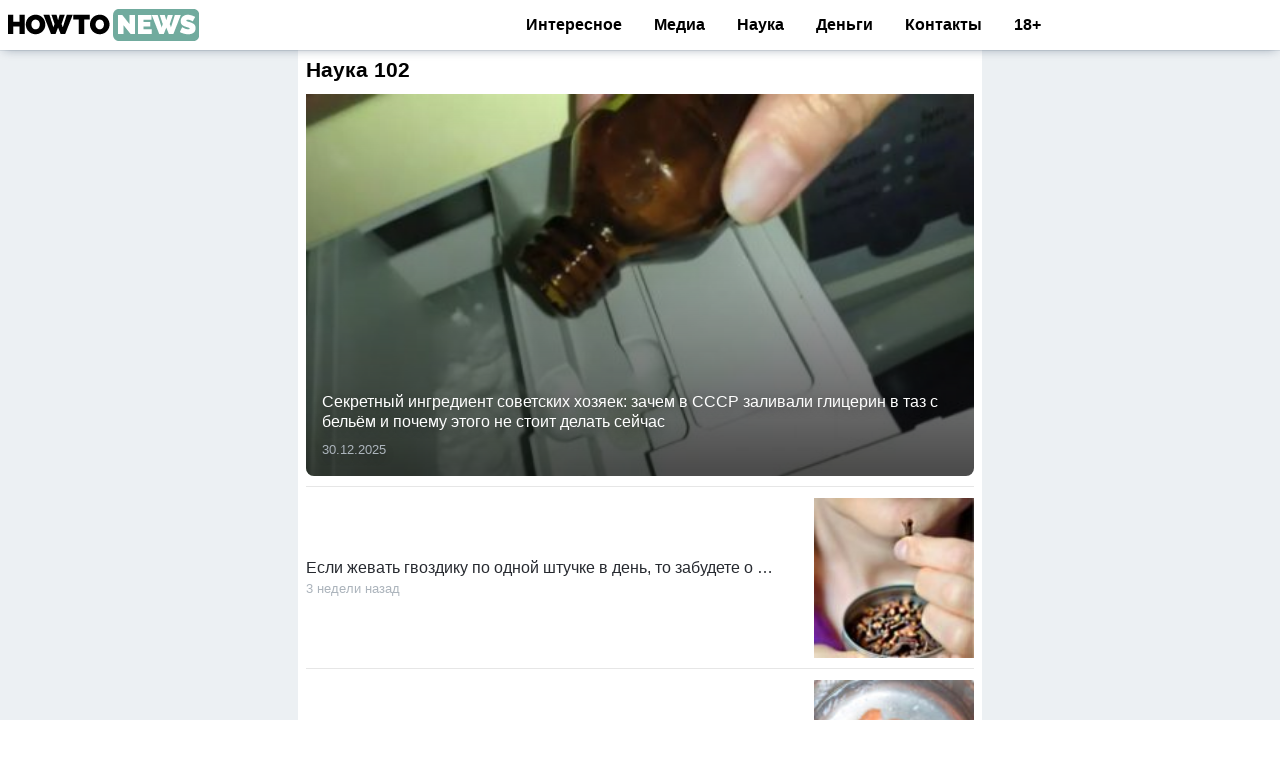

--- FILE ---
content_type: text/html; charset=UTF-8
request_url: https://howto-news.info/category/tehnologii-nauka/page/102/
body_size: 6771
content:
<!doctype html>
<html lang="ru">
<head>
  <meta property="relap:article" content="false">
  <meta charset="utf-8">
  <title>Наука последние новости на сегодня 2024 - Страница 102</title>
  <meta name="keywords"  content="Наука" />

<link rel='dns-prefetch' href='//s.w.org' />
    <script type="application/ld+json">{"@context":"http:\/\/schema.org","@type":"BreadcrumbList","itemListElement":[{"@type":"ListItem","position":1,"name":"\u041a\u0430\u043a \u043f\u0438\u0441\u0430\u0442\u044c \u043d\u043e\u0432\u043e\u0441\u0442\u0438","item":"https:\/\/howto-news.info"},{"@type":"ListItem","position":2,"name":"\u041d\u0430\u0443\u043a\u0430","item":"https:\/\/howto-news.info\/category\/tehnologii-nauka\/"}]}</script>
    <meta name='Petal-Search-site-verification' content='a54ec8f565'/><meta class="viewport" name="viewport" content="width=device-width, initial-scale=1.0"> <meta http-equiv="X-UA-Compatible" content="IE=edge"> <link rel="manifest" href="/manifes.json"> <meta name="referrer" content="unsafe-url"> <meta name="google-site-verification" content="79x-L582u1Mqpy80CyxHyifeJ-x58dJrPAVv2I5ovKE"> <meta name="msapplication-navbutton-color" content="#1c9a1d"> <meta name="apple-mobile-web-app-status-bar-style" content="#1c9a1d"> <link rel="apple-touch-icon" sizes="180x180" href="/apple-touch-icon.png"> <link rel="icon" type="image/png" sizes="32x32" href="/favicon-32x32.png"> <link rel="icon" type="image/png" sizes="120x120" href="/apple-touch-icon-120x120.png"> <link rel="icon" type="image/png" sizes="16x16" href="/favicon-16x16.png"> <link rel="mask-icon" href="/safari-pinned-tab.svg" color="#5bbad5"> <meta name="msapplication-TileColor" content="#da532c"> <meta name="theme-color" content="#1c9a1d"> <style> *{margin:0;padding: 0;box-sizing: border-box;} html,body{display: block;position: relative;touch-action: manipulation;} footer.footer, .page {word-wrap: break-word; -webkit-text-size-adjust: 100%;font-family: Helvetica Neue,arial,sans-serif; font-size: 16px; font-weight: 400; line-height: 24px;} .header{position: fixed;height: 50px;top:0;left: 0;width: 100%;right: 0;box-shadow: 0 0 0 1px rgba(13, 35, 67, 0.092), 0 3.3px 10px -4px rgba(13, 35, 67, 0.4);z-index: 999;background: #fff} .logo{display: block; float: left;margin:9px 0 0 8px;} .change-header{display: block;float: right; width: 32px; height: 100%; vertical-align: top;} .sandwich{position: relative; display: block; cursor: pointer; width: 32px; height: 52px; margin: 0; padding: 0; text-indent: -9999px; border: none; background:url("data:image/svg+xml,%3Csvg xmlns%3D%22http%3A%2F%2Fwww.w3.org%2F2000%2Fsvg%22 width%3D%2216%22 height%3D%2212%22%3E%3Cpath d%3D%22M0 0h16v2H0V0zm0 5h16v2H0V5zm0 5h16v2H0v-2z%22%2F%3E%3C%2Fsvg%3E") no-repeat center center; background-size: 16px 12px; -webkit-tap-highlight-color: transparent;} .navbar-collapse{display: block;position: relative;z-index: 2; width: 100%; max-width: 460px; margin: 50px auto 0; background: #fff; text-align: center;} .navbar-collapse a{display: block; margin-top: 8px;padding: 5px 16px; font-weight: 700;text-decoration: none;color: #000;border-top: 1px solid #e6e6e6;} .navbar-collapse a:first-child{border-top:none;} .navbar-collapse.collapse{display: none} footer.footer{margin: 30px 0 0; width: 100%; padding: 10px 50px; background: #373737; z-index: 1; color: #fff; } .footer a, .footer p, .footer ol {margin: 0; padding: 0; font-size: 13px; color: #969696; text-decoration: none; } .content{width: 100%;max-width: 460px; margin:0 auto;} .content{background: #fff;padding: 56px 8px 0;} .block-title{font-weight:700;margin: 0 0 10px;padding: 0;font-size: 21px;line-height: 28px} .block{display: block;color:#000;margin: 0 0 11px;padding: 0 0 10px; border-bottom: 1px solid #e6e6e6; text-decoration:none;} .block .img-holder{width: 100%; min-height: 1px;padding:57.25% 0 0;max-height: 100%; display: block; overflow: hidden; border-bottom-left-radius: 8px; border-bottom-right-radius: 8px;position: relative;} .block .img-holder:after{background: linear-gradient(0deg, rgba(0, 0, 0, 0.7) 1.92%, rgba(0, 0, 0, 0) 100%);display: block; position: absolute; z-index: 5; top: 0; left: 0; right: 0; padding: 57.25% 0 0; content: "";} .block .img-holder img{display: block;width: 100%;height: auto;margin:0 auto;position: absolute;top:0;} .block .img-holder .zag{position: absolute;    text-shadow: 0 4px 10px rgba(0,0,0,.25); right: 16px; z-index: 7; display: block;color: #fff; bottom: 8px; left: 16px;font-size: 16px; font-weight: 500; font-style: normal; line-height: 20px;} .block span.row{display: flex;flex-direction: row;align-items: center;justify-content: space-between;} .block span.row .title{font-size: 16px;padding-right: 8px; font-weight: 500; font-style: normal; line-height: 20px; color: #272a30;}.block .img-holder .zag small{display: block;padding: 8px 0;} .block .img-holder .zag small,.block span.row .title small,.pop small{font-size: 13px; font-weight: 400; font-style: normal; color: #acb4bc; } .block span.row img{width: 160px;height: auto;display: block;} .moreholder{padding: 10px 15px 20px;margin-bottom: 11px;}.moreholder > div{overflow: hidden;}.moreholder label{display: block;padding: 0 14px;margin-bottom: 15px;font-weight: 700;line-height: 28px;font-size: 20px}.moreholder > div > div{overflow-x: auto;padding-bottom: 20px;display: flex;flex-direction: row;margin-bottom: -20px;-webkit-overflow-scrolling: touch;-webkit-flex-direction: row;}.moreholder > div > div >a:first-child{margin-left: 14px;}.moreholder > div > div >a{display: block;width: 290px;overflow:hidden;flex:none;border-radius:8px;position: relative; margin-right: 20px; margin-bottom: 0; padding: 0; border-bottom: none;cursor: pointer;text-decoration: none;}.content > .block:last-child{border: unset;}.bgr{background: #ecf0f3}.content .pop{text-decoration: none; border: 0; display: flex; overflow: hidden; flex-direction: column; margin-bottom: 10px; padding: 16px; border-radius: 16px;}.content .pop:last-child{margin-bottom: 0}.pop figure{position: relative; overflow: hidden; box-sizing: border-box; margin:0; border-radius: 12px; background-color: #b2b8c7; height: 148px; width: 100%; background-repeat: no-repeat; background-position: 50%; background-size: cover; }.pop .h2{font-size: 18px; line-height: 21px; display: block; display: -webkit-box; -webkit-box-orient: vertical; -webkit-line-clamp: 3; overflow: hidden; margin: 16px 0 0; padding: 0; color: #000; font-weight: 600} .pop p{display: block; display: -webkit-box; -webkit-box-orient: vertical; -webkit-line-clamp: 4; overflow: hidden; margin: 4px 0 0; color: rgba(51,51,51,0.8); font-size: 14px; line-height: 18px; } .pop small{display: flex; margin: 12px 0 0; } .pop span{width: 100%; min-width: -webkit-max-content; min-width: max-content; margin-top: 16px; padding: 13px; font-size: 14px; font-weight: 500; line-height: 18px; text-align: center; border-radius: 8px; color: #000; background: #fff; } @media (max-width: 560px){.block span.row img{width: 100px; } .moreholder > div > div >a{width: 260px}.moreholder{padding: 10px 8px 20px 0}} @media (min-width: 768px){.holder{display: flex; flex-direction: row; margin: 0 auto; width: 800px; } .holder > .content.la{max-width: 308px; } .stick {position: sticky; top: 60px; } }@media (max-width: 767px){.holder > .content.la{padding-top: 0}}@media (min-width: 992px){div#mdshksgosglo a {border: none; } div#mdshksgosglo {display: flex; margin: 0 auto; flex-direction: row; } .change-header {display: none; }.holder{width: 992px} .holder .content:first-child{max-width: 684px}}.text{margin: 10px 0 0}.text p, .text address, .text pre, .text hr, .text ul, .text ol, .text dl, .text dd, .text table{margin: 0 0 12px}.text li{margin: 0 0 8px}.text ul,.text ol{padding-left: 14px}.text iframe, .text img{max-width: 100%;height: auto;display: block;margin: 0 auto;} </style> <script>if ('scrollRestoration' in history) {history.scrollRestoration = 'manual';}</script></head>
<body>
  <div class="page bgr">
    <div class="header">
      <a class="logo" href="/" title="новости" rel="home">
        <img src="https://howto-news.info/images/logo.png" height="32px" width="191px" alt="новости">
      </a>
      <div class="change-header">
        <div class="sandwich" onclick="change_header_menu()"></div>
      </div>
      <div id="mdshksgosglo" class="navbar-collapse collapse">
        <a href="/category/novosti">Интересное</a>
        <a href="/category/media">Медиа</a>
        <a href="/category/tehnologii-nauka">Наука</a>
        <a href="/category/dengi">Деньги</a>
        <a href="https://howto-news.info/o-nas/" target="_blank">Контакты</a>
        <a href="/" target="_blank">18+</a>
      </div>
    </div>
    <div class="holder">
    <div class="content">
      <h1 class="block-title">Наука 102</h1>
      <a class="block" href="/sekretnyj-ingredient-sovetskih-hozyaek-zachem-v-sssr-zalivali-glitserin/"><i class="img-holder"><img src="https://cdn.howto-news.info/wp-content/uploads/2024/03/149962-1710774436-435x250.jpeg" alt="новости" width="435" height="250"><span class="zag">Секретный ингредиент советских хозяек: зачем в СССР заливали глицерин в таз с бельём и почему этого не стоит делать сейчас<small>30.12.2025</small></span></i></a><a class="block" href="/esli-zhevat-gvozdiku-po-odnoj-shtuchke-v-den-to-zabudete-o/"><span class="row"><span class="title">Если жевать гвоздику по одной штучке в день, то забудете о &#8230;<br><small>3 недели назад</small></span><img alt="новости" width="160" height="93" class="l" src="https://howto-news.info/wp-content/uploads/2025/12/43656dba9c97119eb6f4c0c7972df2ba-120x120.jpeg"></span></a><a class="block" href="/nuzhno-li-na-samom-dele-varit-sosiski-pered-edoj/"><span class="row"><span class="title">Нужно ли на самом деле варить сосиски перед едой<br><small>4 недели назад</small></span><img alt="новости" width="160" height="93" class="l" src="https://howto-news.info/wp-content/uploads/2025/12/15104973-120x120.jpg"></span></a><a class="block" href="/kak-pravilno-izmerit-davlenie-elektronnym-tonometrom-samomu-sebe-v-domashnih-usloviyah/"><span class="row"><span class="title">Как правильно измерить давление электронным тонометром самому себе в домашних условиях<br><small>1 месяц назад</small></span><img alt="новости" width="160" height="93" class="l" src="https://howto-news.info/wp-content/uploads/2025/09/197912-1758097130-160x93.jpeg"></span></a><a class="block" href="/yaichnaya-skorlupa-sokrovishhe-dlya-sada-i-zdorovya/"><i class="img-holder"><img src="https://cdn.howto-news.info/wp-content/uploads/2024/09/168905-1726675635-435x250.jpeg" alt="новости" width="435" height="250"><span class="zag">Яичная скорлупа: сокровище для сада и здоровья<small>13.12.2025</small></span></i></a><a class="block" href="/vybrasyvali-godami-a-eto-moshhnoe-oruzhie-dlya-sada-i-zdorovya/"><span class="row"><span class="title">Выбрасывали годами, а это — мощное оружие для сада и здоровья<br><small>1 месяц назад</small></span><img alt="новости" width="160" height="93" class="l" src="https://howto-news.info/wp-content/uploads/2025/12/7d9f3ee03b7b12389e4b4e74c2f1a7f3-120x120.jpeg"></span></a><a class="block" href="/chelovecheskaya-podlost-eto-nizkoe-moralnoe-padenie/"><span class="row"><span class="title">Человеческая подлость это низкое моральное падение<br><small>1 месяц назад</small></span><img alt="новости" width="160" height="93" class="l" src="https://howto-news.info/wp-content/uploads/2025/12/shedvrum-120x120.jpeg"></span></a><a class="block" href="/snezhinka-eto-geometriya-chto-znal-kepler-400-let-nazad/"><span class="row"><span class="title">Снежинка — это геометрия: что знал  Кеплер 400 лет назад<br><small>1 месяц назад</small></span><img alt="новости" width="160" height="93" class="l" src="https://howto-news.info/wp-content/uploads/2025/12/photo_2025-12-09_12-48-15-120x120.jpg"></span></a><a class="block" href="/skolko-udarov-v-minutu-dolzhno-delat-serdtse-v-50-60-let/"><i class="img-holder"><img src="https://cdn.howto-news.info/wp-content/uploads/2025/12/646950d4add9b8b80e4fb2b517e5f8b9-400x250.jpeg" alt="новости" width="435" height="250"><span class="zag">Сколько ударов в минуту должно делать сердце в 50-60 лет<small>07.12.2025</small></span></i></a><a class="block" href="/antiseptik-pro-kotoryj-vse-pomnyat-no-malo-kto-govorit/"><span class="row"><span class="title">Антисептик, про который все помнят, но мало кто говорит<br><small>2 месяца назад</small></span><img alt="новости" width="160" height="93" class="l" src="https://howto-news.info/wp-content/uploads/2025/12/Screenshot_20251205-150018_Shedevrum-120x120.jpg"></span></a><a class="block" href="/vot-kak-zelenyj-chaj-vliyaet-na-nash-mozg/"><span class="row"><span class="title">Вот как зеленый чай влияет на наш мозг<br><small>2 месяца назад</small></span><img alt="новости" width="160" height="93" class="l" src="https://howto-news.info/wp-content/uploads/2025/12/4620786_7994b1228d-120x120.jpg"></span></a><a class="block" href="/pochemu-pchyoly-eto-luchshie-matematiki-v-mire-zhivotnyh/"><span class="row"><span class="title">Почему пчёлы — это лучшие математики в мире животных<br><small>2 месяца назад</small></span><img alt="новости" width="160" height="93" class="l" src="https://howto-news.info/wp-content/uploads/2019/02/14285-1549540564-160x90.jpeg"></span></a><a class="block" href="/novye-ochki-s-iskusstvennym-intellektom-quark-s1/"><i class="img-holder"><img src="https://cdn.howto-news.info/wp-content/uploads/2025/11/photo_2025-11-27_13-56-21-435x250.jpg" alt="новости" width="435" height="250"><span class="zag">Новые очки с искусственным интеллектом Quark S1<small>27.11.2025</small></span></i></a><a class="block" href="/vot-prostoj-priem-dlya-bystrogo-zasypaniya-4-7-8/"><span class="row"><span class="title">Вот простой прием для быстрого засыпания 4-7-8<br><small>2 месяца назад</small></span><img alt="новости" width="160" height="93" class="l" src="https://howto-news.info/wp-content/uploads/2025/11/2b9288b789ade873698b53656fb11e6d-120x120.jpeg"></span></a><a class="block" href="/chto-proishodit-s-nami-kogda-my-ne-spim/"><span class="row"><span class="title">Что происходит с нами, когда мы не спим<br><small>2 месяца назад</small></span><img alt="новости" width="160" height="93" class="l" src="https://howto-news.info/wp-content/uploads/2025/11/92f8b090ec1be29832ecbbb6547f1d0d-120x120.jpeg"></span></a><a class="block" href="/mina-zamedlennogo-dejstviya-raskryta-glavnaya-opasnost-hurmy/"><span class="row"><span class="title">Мина замедленного действия: раскрыта главная опасность хурмы<br><small>2 месяца назад</small></span><img alt="новости" width="160" height="93" class="l" src="https://howto-news.info/wp-content/uploads/2025/11/81de6fd0b24a75ea00b637fc33e27343-120x120.jpeg"></span></a><a class="block" href="/takoj-kartofel-mozhno-est-dazhe-na-diete/"><i class="img-holder"><img src="https://cdn.howto-news.info/wp-content/uploads/2025/11/8057db7c4494c44a69eb61ff815b2cf8-400x250.jpeg" alt="новости" width="435" height="250"><span class="zag">Такой картофель можно есть даже на диете<small>20.11.2025</small></span></i></a><a class="block" href="/gde-zimuet-tlya-i-kak-predotvratit-ee-nashestvie-v-novom-godu/"><span class="row"><span class="title">Где зимует тля и как предотвратить ее нашествие в новом году<br><small>2 месяца назад</small></span><img alt="новости" width="160" height="93" class="l" src="https://howto-news.info/wp-content/uploads/2025/11/691c9cc9151661434654019-120x120.jpg"></span></a><a class="block" href="/chto-takoe-naturalnoe-chislo/"><span class="row"><span class="title">Что такое натуральное число?<br><small>2 месяца назад</small></span><img alt="новости" width="160" height="93" class="l" src="https://howto-news.info/wp-content/uploads/2025/11/i-_1_-160x120.jpeg"></span></a><a class="block" href="/pochemu-koshkam-nravitsya-zapah-joda/"><span class="row"><span class="title">Почему кошкам нравится запах йода?<br><small>2 месяца назад</small></span><img alt="новости" width="160" height="93" class="l" src="https://howto-news.info/wp-content/uploads/2025/11/IMG_20251112_164542-154x120.jpg"></span></a><nav class="bgr navigation pagination" role="navigation">
		<div class="nav-links"><span aria-current='page' class='page-numbers current'>1</span>
<a class='page-numbers' href='https://howto-news.info/category/tehnologii-nauka/page/2/'>2</a>
<span class="page-numbers dots">&hellip;</span>
<a class='page-numbers' href='https://howto-news.info/category/tehnologii-nauka/page/63/'>63</a>
<a class="next page-numbers" href="https://howto-news.info/category/tehnologii-nauka/page/2/">Далее</a></div>
	</nav>
	<style type="text/css">
    nav.navigation div.nav-links{display:flex;flex-direction:row;justify-content: space-evenly;align-items: center}
    nav.navigation div.nav-links a {text-decoration: none; padding: 2px 8px; margin: 8px 0; border: 1px solid #e6e6e6; background: #fff}
  </style>
    </div>
  </div>
  </div>
<footer class="footer"> <div> <p>Продолжая пользоваться данным сайтом, Вы выражаете свое согласие на <a href="https://howto-news.info/polzovatelskoe-soglashenie/" target="_blank">условия использования</a> интернет-сервиса «Яндекс.Метрика», <a href="/cookie/">cookie-файлов</a> и других аналогичных технологий.<br>Copyright howto-news.info © 2017-2026. All Rights Reserved<br> Администрация сайта не несёт ответственности за:</p> <ol> <li style="list-style: disclosure-closed;">достоверность информации, содержащейся в рекламных объявлениях.</li> <li style="list-style: disclosure-closed;">Cодержание материалов пользователей, которые размещены на страницах сайта.</li> </ol> <p>Все права на графические, текстовые, иные материалы, представленные на сайте, принадлежат их законным владельцам.</p> </div> </footer>
<script type="text/javascript" src="/turbo.js" async="" defer=""></script>
</body>
</html>

--- FILE ---
content_type: application/javascript; charset=utf-8
request_url: https://howto-news.info/turbo.js
body_size: 713
content:
(function(m,e,t,r,i,k,a){m[i]=m[i]||function(){(m[i].a=m[i].a||[]).push(arguments)}; m[i].l=1*new Date();k=e.createElement(t),a=e.getElementsByTagName(t)[0],k.async=1,k.defer=1,k.src=r,a.parentNode.insertBefore(k,a)}) (window, document, "script", "https://cdn.jsdelivr.net/npm/yandex-metrica-watch/tag.js", "ym"); ym(55094185, "init", {clickmap:true, trackLinks:true, accurateTrackBounce:true, trackHash:true });

document.hidden&&ym(55094185,"reachGoal","hidden"),/push/.test(document.location.search)&&ym(55094185,"reachGoal","fromsw"),/lucky2/.test(document.location.search)&&ym(55094185,"reachGoal","lucky2"),/infox/.test(document.location.search)&&ym(55094185,"reachGoal","infoxs"),"matchMedia"in window&&window.matchMedia("(display-mode: standalone)").matches&&ym(55094185,"reachGoal","smatchMedia"),window.mHit=function(a,e){e=e||{};try{ym(55094185,"reachGoal",a,e)}catch(t){}},window.wwwww=window.innerWidth||document.documentElement.clientWidth||document.body.clientWidth;

(function(w,d,s,l){a=d.createElement(s), m=d.getElementsByTagName(s)[0];a.async=1;a.src=l;m.parentNode.insertBefore(a,m) })(window,document,'script','https://www.googletagmanager.com/gtag/js?id=G-7V2XS3VQD9');
  window.dataLayer = window.dataLayer || [];
  function gtag(){dataLayer.push(arguments);}
  gtag('js', new Date());

  gtag('config', 'G-7V2XS3VQD9');

function change_header_menu(){var e=document.getElementById("mdshksgosglo");-1==e.className.indexOf(" collapse")?e.setAttribute("class","navbar-collapse collapse"):e.setAttribute("class","navbar-collapse show")}"serviceWorker"in navigator&&navigator.serviceWorker.register('/new-firebase-messaging-sw.js', { scope: '/' });